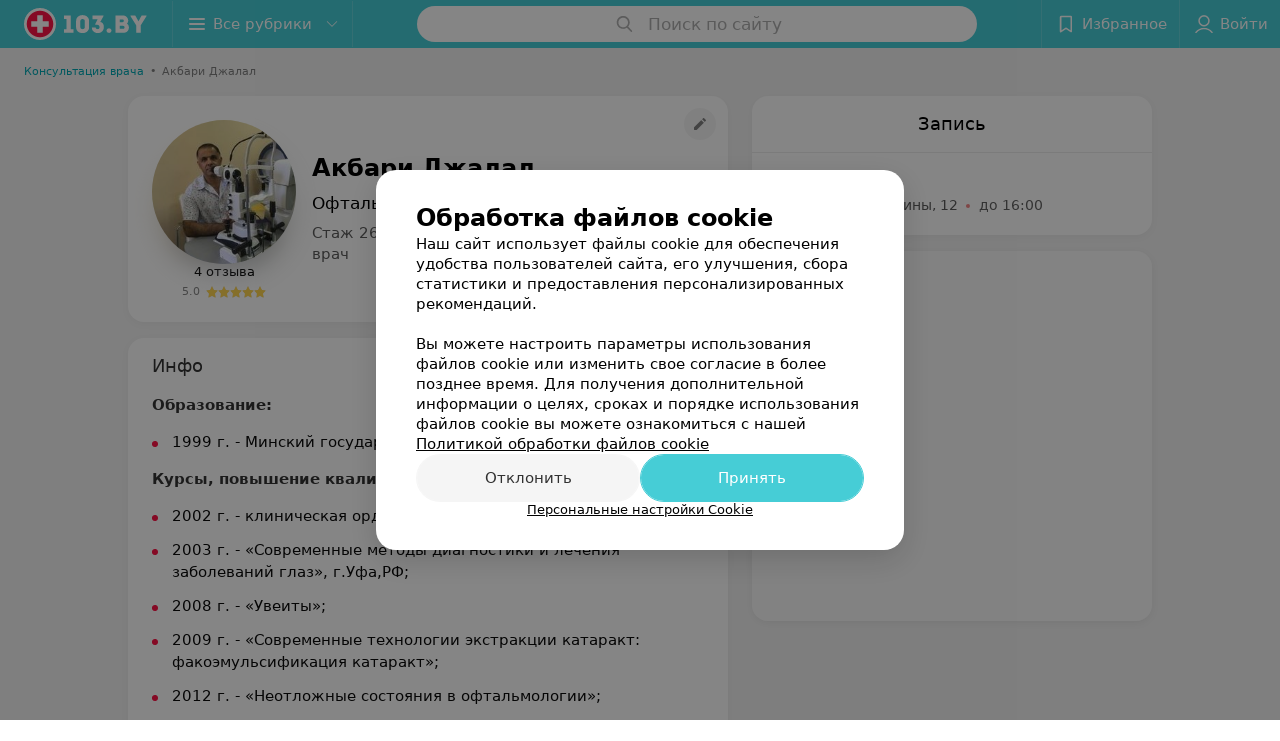

--- FILE ---
content_type: application/javascript; charset=utf-8
request_url: https://www.103.by/spec/3400-akbari/1_lpDpdwT2qvF.js
body_size: 5300
content:
window.__INITIAL_STATE__ = {"mobileApp":{"showIntro":0,"defaultTheme":"black","isMobileApp":false,"currentTheme":"black","visibleToolbar":true},"categoriesMenu":{"categories":[],"open":false,"pageIndex":-1,"menuLabel":"Все рубрики","selectedIndex":-1},"contactsPopup":{"id":null,"open":false,"launchedFrom":null,"success":false,"worktime":[],"contacts":[],"inNetwork":false,"placesCount":0,"phones":[],"opening_info":{},"address":{}},"location":{"protocol":"https:","slashes":true,"auth":null,"host":"103.by","port":null,"hostname":"103.by","hash":null,"search":null,"query":{},"pathname":"/spec/3400-akbari/","path":"/spec/3400-akbari/","href":"https://www.103.by/spec/3400-akbari/","www":true,"domain":"103.by","subdomain":null,"baseURL":"https://www.103.by/spec/3400-akbari/","domains":["by","103"],"origin":"https://www.103.by","geo":{"city":"minsk","cityObject":{"id":1,"type":"city","zoom":"11","title":"Минск","latitude":"53.9045","longitude":"27.5615","isRegional":"1","showInSelect":"1","transcription":"minsk","prepositionalTitle":"Минске","url":"minsk"}},"rootURL":"https://www.103.by","params":{}},"cities":[],"footer":[],"search":{"categories":[],"results":[],"history":[],"placeholder":"Поиск по сайту","isContentLoaded":false,"totalCount":0,"uuid":"dTZ6OqoQUi","isOpen":false,"showCategories":true,"redirect":true,"__value__":"","initialValue":"","__value_was_changed__":false},"forms":{},"i18n":{"links":[],"lang":"ru","label":"kz","userLang":null,"timezoneOffset":0},"header":{"fixedNodes":[],"topOffset":0,"title":{"isOutside":false,"text":""}},"page":{"title":"Акбари Джалал","type":"paid","flags":{"isMobileApp":false,"isIOS":false,"isAndroid":false,"isIPhoneX":false,"isLog":false,"isError":false,"isFast":false,"isTest":false,"isCache":false,"isMark":false,"isFeature":false,"isToprubricator":false,"isCatalog":false,"isSvg":false,"isScript":false,"isMetrika":false},"name":"staff","showCookiesNotification":true,"hasMap":true},"place":{"id":null,"reviews":[{"review":{"author":"Татьяна","text":"Внимательный осмотр. Помог подобрать очки и разобраться с проблемой. Спасибо","date":1759148100,"like":false,"rating":5,"isOpened":true,"dateTime":"29 сентября 2025"},"answer":null,"source":"form","placeId":10267253,"rubrics":[],"images":[],"staff":[{"id":3400,"first_name":"Джалал","middle_name":"","last_name":"Акбари","url":"3400-akbari","specialties":["Офтальмолог"],"shortDescription":"","seniorityText":"","photos":[],"categories":[],"degree":[],"children":[],"industries":[],"full_name":"Акбари Джалал","short_full_name":"Акбари Д.","price":null,"fullUrl":"https://www.103.by/spec/3400-akbari/","integrations":[],"isOnlineConsultation":false,"value":"Акбари Д. - Офтальмолог"}],"id":0},{"review":{"author":"Виолетта","text":"Я очень рада, что нашла такого замечательного врача. Это что то удивительное, я такого специалиста никогда не видела. Осмотр, диагноз, рекомендации, все чётко, доброжелательно, профессионально. Рекомендую.","date":1738438440,"like":true,"rating":5,"isOpened":false,"dateTime":"1 февраля 2025"},"answer":null,"source":"form","placeId":10267253,"rubrics":[],"images":[],"staff":[{"id":3400,"first_name":"Джалал","middle_name":"","last_name":"Акбари","url":"3400-akbari","specialties":["Офтальмолог"],"shortDescription":"","seniorityText":"","photos":[],"categories":[],"degree":[],"children":[],"industries":[],"full_name":"Акбари Джалал","short_full_name":"Акбари Д.","price":null,"fullUrl":"https://www.103.by/spec/3400-akbari/","integrations":[],"isOnlineConsultation":false,"value":"Акбари Д. - Офтальмолог"}],"id":1},{"review":{"author":"Сандра","text":"Замечательный специалист, рекомендую от души! Очень внимательно осмотрел, назначил лечение по моей проблеме и доходчиво все объяснил. Никогда ещё консультация у офтальмолога не была такой приятной и комфортной. С удовольствием буду наблюдаться у этого чудесного врача, огромная благодарность!","date":1728131220,"like":false,"rating":5,"isOpened":false,"dateTime":"5 октября 2024"},"answer":null,"source":"form","placeId":10267253,"rubrics":[],"images":[],"staff":[{"id":3400,"first_name":"Джалал","middle_name":"","last_name":"Акбари","url":"3400-akbari","specialties":["Офтальмолог"],"shortDescription":"","seniorityText":"","photos":[],"categories":[],"degree":[],"children":[],"industries":[],"full_name":"Акбари Джалал","short_full_name":"Акбари Д.","price":null,"fullUrl":"https://www.103.by/spec/3400-akbari/","integrations":[],"isOnlineConsultation":false,"value":"Акбари Д. - Офтальмолог"}],"id":2},{"review":{"author":"Татьяна","text":"Очень внимательный врач, теперь мне не надо искать офтальмолога - только к нему!","date":1605988260,"like":true,"rating":5,"isOpened":true,"dateTime":"21 ноября 2020"},"answer":null,"source":"form","placeId":10267253,"rubrics":[],"images":[],"staff":[{"id":3400,"first_name":"Джалал","middle_name":"","last_name":"Акбари","url":"3400-akbari","specialties":["Офтальмолог"],"shortDescription":"","seniorityText":"","photos":[],"categories":[],"degree":[],"children":[],"industries":[],"full_name":"Акбари Джалал","short_full_name":"Акбари Д.","price":null,"fullUrl":"https://www.103.by/spec/3400-akbari/","integrations":[],"isOnlineConsultation":false,"value":"Акбари Д. - Офтальмолог"}],"id":3}],"rubrics":[],"isFree":false,"isFreePaid":true,"isMainNetwork":true,"reviewsInfo":{"countReviewsByRubric":0,"countReviewsByPlace":4},"countReviews":4,"network_addresses":[],"main_rubric":{"reviewPlaceholder":"Опишите, как прошел прием: помог ли специалист решить проблему, качество приема (внимательность, сервис), будете ли еще обращаться и рекомендовать специалиста"},"activePlaceId":null},"seo":{"object":"Seo","h1":"Акбари Джалал ","title":"Акбари Джалал : отзывы, Офтальмолог - запись на прием в Минске","description":"Офтальмолог Акбари Джалал  - запись на прием онлайн на 103.by, отзывы, стоимость консультации, где принимает в Минске."},"showCities":true,"staff":{"object":"Staff","id":3400,"last_name":"Акбари","first_name":"Джалал","middle_name":"","url":"3400-akbari","is_approved":false,"seniority":26,"start_work_date":"1999-07-08T00:00:00.000000Z","rating":"5.0","status":true,"photos":[{"object":"Photos","id":3641,"pivotPoint":"middle-center","imageResource":{"server":"ms1","path":"/dd/68/c9","filename":"dd68c9716bdd648f7c03a004a7efe971.jpg","width":260,"height":357,"entity":"catalog_staff_photo"}}],"places":[{"id":10267253,"type":"default","text_type":"Офтальмологический центр","title":"МедАйзХэлп","short_title":"МедАйзХэлп","short_description":null,"url":"medeyeshelp","state":"free","is_enable_comments":true,"view_info":{"type":"compact","image":null,"imageResource":null,"description":null,"default_page":"https://medeyeshelp.103.by/"},"address":{"floor":null,"office":"307","street":"ул. Ф. Скорины","building":"12","description":"Валео-Центр","city":{"id":1,"type":"city","zoom":"11","title":"Минск","latitude":"53.9045","longitude":"27.5615","isRegional":"1","showInSelect":"1","transcription":"minsk","prepositionalTitle":"Минске","url":"minsk"},"market":null,"count_addresses":1,"linked_place_id":null,"hideCity":false,"officeType":"оф."},"opening_info":{"is_open":false,"worktimes":null,"description":"до 16:00"},"buttons":[{"type":"favorites","title":"В избранное"}],"delivery_services":null,"phone_count":3,"driveway":{"id":10281373,"coords":[53.9237,27.6697],"showMap":true,"title":"МедАйзХэлп"},"phones":[{"id":"131023","sort_order":"1","description":"","type":"default","hideCountryCode":false,"countryCode":"375","phoneCode":"17","phoneNumber":"2367236"},{"id":"131033","sort_order":"2","description":"","type":"default","hideCountryCode":false,"countryCode":"375","phoneCode":"29","phoneNumber":"3974520"},{"id":"131043","sort_order":"3","description":"","type":"default","hideCountryCode":false,"countryCode":"375","phoneCode":"29","phoneNumber":"5931999"}],"logo":null,"forms":[],"main_rubric":10158463,"integrations":[],"integrations_with_services":null,"placeRating":5,"tabs":["default"],"isShowRecordFormByStaff":true,"sortOrder":1,"ratingByStaff":5,"reviewsCountByStaff":4,"hasTabsSelectPrice":[],"defaultPrice":null,"isLoadingButtons":false,"selectedPriceId":null,"isLoadingPrices":false,"priceSheets":[],"props":[],"hasIntegrations":false,"staff":[],"showButtonAllAddresses":false,"shortTitle":"МедАйзХэлп","inNetwork":false,"placeUrl":"https://medeyeshelp.103.by","isSameDomain":true,"href":"https://medeyeshelp.103.by/","isPS":true,"offers":[],"offersViewType":"default"}],"booking_form":{"data":[{"place_id":10267253,"is_show_record_form":true}]},"integrations":[],"online_consultation":{"data":{"is_online_consultation":false}},"breadCrumbs":{"id":10200743,"title":"Консультация врача","url":{"sectionUrl":"vrach","rubricUrl":"konsultatsia-vracha","cityUrl":"minsk","pageUrlPrefix":"list"}},"tabs":[{"type":"default","title":"В клинике"}],"activeTab":"default","specialties":["Офтальмолог"],"shortDescription":"","seniorityText":"Стаж 26 лет","categories":["Первая категория"],"degree":[],"children":["Детский врач"],"industries":["Медицина"],"full_name":"Акбари Джалал","short_full_name":"Акбари Д.","fullUrl":"https://www.103.by/spec/3400-akbari/","isOnlineConsultation":false,"reviewsCount":4,"description":"<p><b>Образование:</b></p>\r\n<ul class=\"mag-article__list\">\r\n<li>1999 г. - Минский государственный медицинский институт</li>\r\n</ul>\r\n<p><b>Курсы, повышение квалификации:</b></p>\r\n<ul class=\"mag-article__list\">\r\n<li>2002 г. - клиническая ординатура;</li>\r\n<li>2003 г. - &laquo;Современные методы диагностики и лечения заболеваний глаз&raquo;, г.Уфа,РФ;</li>\r\n<li>2008 г. - &laquo;Увеиты&raquo;;</li>\r\n<li>2009 г. - &laquo;Современные технологии экстракции катаракт: факоэмульсификация катаракт&raquo;;</li>\r\n<li>2012 г. - &laquo;Неотложные состояния в офтальмологии&raquo;;</li>\r\n<li>2017 г. - &laquo;Офтальмотравматология: диагностика, лечение, реабилитация&raquo;.</li>\r\n</ul>\r\n<p><b>Участие в ассоциациях:</b></p>\r\n<ul class=\"mag-article__list\">\r\n<li>Ассоциация офтальмологов Беларуси</li>\r\n</ul>\r\n<p><b>Диагностика и лечение заболеваний:</b></p>\r\n<ul class=\"mag-article__list\">\r\n<li>Глаукома</li>\r\n<li>Катаракта</li>\r\n<li>Воспалительные заболевания</li>\r\n<li>Подбор очков&nbsp;</li>\r\n</ul>"},"toast":{"items":[]},"favorites":{"place":[],"drug":[]},"userInfo":{"user":{"permissionsAreSet":false,"authorized":false,"roles":[],"places":[],"networks":[],"loginPopup":{"open":false,"url":"","type":""},"loginURL":"https://www.103.by/auth/login/","timezoneOffset":0}},"reviewForm":{"isBlockedSendCode":false,"smsError":{},"goToStepForm":"","isLoading":false,"isSuccess":false,"isError":false,"errorStatus":null},"labMap":{"hash":"7dedbd98378cb2d7011fddcd9a6e191a"},"map":{"isFullScreen":false,"cards":[]},"otherSpecialists":{"list":[],"total":0,"hasAllStaff":true},"recordUserInfo":null,"popupBooking":{"open":false,"places":[],"analytic":null,"onClick":null},"cookiesPopup":{"isOpenPopupCookies":false,"isClosed":false,"status":"default","checkboxGroup":[{"id":0,"text":"Функциональные/технические файлы cookie","description":"Используются для обеспечения функционирования сайта, например, сохранение настроек пользователя, поддержка аутентификации, обеспечение безопасности и конфиденциальности данных, управление сессией пользователя и предоставление технической поддержки. Данный тип файлов является обязательным и не подлежит отключению.","label":"technical","disabled":true,"checked":true,"isOpen":false},{"id":1,"text":"Аналитические файлы cookie","description":"Используются для оценки активности пользователя на сайте и анализа сведений о взаимодействия с ним, что помогает улучшать производительность сайта и делать его более удобным для использования. Данный тип файлов анонимизируется (обезличивается) и не содержит персональные данные пользователей.","label":"analytics","checked":false,"isOpen":false},{"id":2,"text":"Рекламные/маркетинговые файлы cookie","description":"Используются для целей маркетинга и улучшения качества рекламы, создавая профиль интересов пользователя и предлагая рекламу, которая наиболее соответствует его предпочтениям.","label":"advertising","checked":false,"isOpen":false}]}}